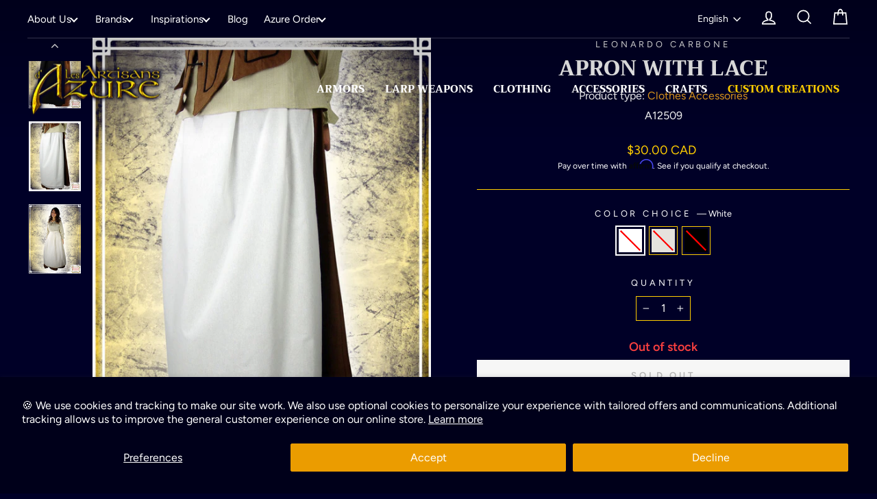

--- FILE ---
content_type: text/javascript; charset=utf-8
request_url: https://artisansdazure.com/products/apron-with-lace.js
body_size: 1095
content:
{"id":3471219589184,"title":"Apron with Lace","handle":"apron-with-lace","description":"\u003cp\u003e\u003cstrong\u003eDescription\u003c\/strong\u003e\u003c\/p\u003e\n\u003cp style=\"text-align:justify;\"\u003eThe classic accessory for peasant wives, servants, and other humble female working commoners during the Late Middle Ages, this apron can be worn over a dress to add layers and complexity to a character outfit. It's a perfect piece for LARP and historical reenactment. \u003c\/p\u003e\n\u003cp\u003e\u003cstrong\u003eCharacteristics :\u003c\/strong\u003e\u003c\/p\u003e\n\u003cul\u003e\n\u003cli\u003eOne Size\u003c\/li\u003e\n\u003cli\u003e100% Cotton\u003c\/li\u003e\n\u003c\/ul\u003e\u003cp\u003e\u003cstrong\u003eSize Chart :\u003c\/strong\u003e\u003c\/p\u003e\n\u003cul\u003e\n\u003cli\u003eLength : 91cm \/ 36 inches\u003c\/li\u003e\n\u003cli\u003eWidth : 96cm \/ 38 inches\u003c\/li\u003e\n\u003c\/ul\u003e\u003cp\u003e \u003c\/p\u003e\n\u003cp\u003e\u003cspan style=\"color:#626262;\"\u003eDesigned in Germany by Leonardo Carbone\u003c\/span\u003e\u003c\/p\u003e","published_at":"2019-04-09T17:47:09-04:00","created_at":"2019-04-09T17:47:09-04:00","vendor":"Leonardo Carbone","type":"Clothes Accessories","tags":["Black","Clothes Accessories","Leonardo Carbone","material_cotton","MOQ:1","Natural","White"],"price":3000,"price_min":3000,"price_max":3000,"available":false,"price_varies":false,"compare_at_price":3000,"compare_at_price_min":3000,"compare_at_price_max":3000,"compare_at_price_varies":false,"variants":[{"id":27847701889088,"title":"White","option1":"White","option2":null,"option3":null,"sku":"A12509","requires_shipping":true,"taxable":true,"featured_image":{"id":31959000023122,"product_id":3471219589184,"position":2,"created_at":"2024-11-29T16:08:45-05:00","updated_at":"2025-08-19T10:23:51-04:00","alt":"Apron with Lace Clothes Accessories Leonardo Carbone White ","width":900,"height":1200,"src":"https:\/\/cdn.shopify.com\/s\/files\/1\/0033\/9306\/0928\/files\/product-file-45525_5a85f8603388a_5010_Weib_3.jpg?v=1755613431","variant_ids":[27847701889088]},"available":false,"name":"Apron with Lace - White","public_title":"White","options":["White"],"price":3000,"weight":275,"compare_at_price":3000,"inventory_management":"shopify","barcode":"4251405737824","featured_media":{"alt":"Apron with Lace Clothes Accessories Leonardo Carbone White ","id":24228380803154,"position":2,"preview_image":{"aspect_ratio":0.75,"height":1200,"width":900,"src":"https:\/\/cdn.shopify.com\/s\/files\/1\/0033\/9306\/0928\/files\/product-file-45525_5a85f8603388a_5010_Weib_3.jpg?v=1755613431"}},"requires_selling_plan":false,"selling_plan_allocations":[]},{"id":27847701921856,"title":"Natural","option1":"Natural","option2":null,"option3":null,"sku":"A12511","requires_shipping":true,"taxable":true,"featured_image":{"id":31959000154194,"product_id":3471219589184,"position":3,"created_at":"2024-11-29T16:08:47-05:00","updated_at":"2025-08-19T10:23:53-04:00","alt":"Apron with Lace Clothes Accessories Leonardo Carbone Natural ","width":900,"height":1200,"src":"https:\/\/cdn.shopify.com\/s\/files\/1\/0033\/9306\/0928\/files\/product-file-45529_5a85f59ac6983_5010_Natur_23.jpg?v=1755613433","variant_ids":[27847701921856]},"available":false,"name":"Apron with Lace - Natural","public_title":"Natural","options":["Natural"],"price":3000,"weight":275,"compare_at_price":3000,"inventory_management":"shopify","barcode":"5010N","featured_media":{"alt":"Apron with Lace Clothes Accessories Leonardo Carbone Natural ","id":24228380901458,"position":3,"preview_image":{"aspect_ratio":0.75,"height":1200,"width":900,"src":"https:\/\/cdn.shopify.com\/s\/files\/1\/0033\/9306\/0928\/files\/product-file-45529_5a85f59ac6983_5010_Natur_23.jpg?v=1755613433"}},"requires_selling_plan":false,"selling_plan_allocations":[]},{"id":27847701823552,"title":"Black","option1":"Black","option2":null,"option3":null,"sku":"A12510","requires_shipping":true,"taxable":true,"featured_image":{"id":31958999957586,"product_id":3471219589184,"position":1,"created_at":"2024-11-29T16:08:43-05:00","updated_at":"2025-08-19T10:23:49-04:00","alt":"Apron with Lace Clothes Accessories Leonardo Carbone Black ","width":900,"height":1200,"src":"https:\/\/cdn.shopify.com\/s\/files\/1\/0033\/9306\/0928\/files\/product-file-45531_5a85f6b7d808f_5010-Schwarz-2.jpg?v=1755613429","variant_ids":[27847701823552]},"available":false,"name":"Apron with Lace - Black","public_title":"Black","options":["Black"],"price":3000,"weight":275,"compare_at_price":3000,"inventory_management":"shopify","barcode":"5010BK","featured_media":{"alt":"Apron with Lace Clothes Accessories Leonardo Carbone Black ","id":24228380770386,"position":1,"preview_image":{"aspect_ratio":0.75,"height":1200,"width":900,"src":"https:\/\/cdn.shopify.com\/s\/files\/1\/0033\/9306\/0928\/files\/product-file-45531_5a85f6b7d808f_5010-Schwarz-2.jpg?v=1755613429"}},"requires_selling_plan":false,"selling_plan_allocations":[]}],"images":["\/\/cdn.shopify.com\/s\/files\/1\/0033\/9306\/0928\/files\/product-file-45531_5a85f6b7d808f_5010-Schwarz-2.jpg?v=1755613429","\/\/cdn.shopify.com\/s\/files\/1\/0033\/9306\/0928\/files\/product-file-45525_5a85f8603388a_5010_Weib_3.jpg?v=1755613431","\/\/cdn.shopify.com\/s\/files\/1\/0033\/9306\/0928\/files\/product-file-45529_5a85f59ac6983_5010_Natur_23.jpg?v=1755613433"],"featured_image":"\/\/cdn.shopify.com\/s\/files\/1\/0033\/9306\/0928\/files\/product-file-45531_5a85f6b7d808f_5010-Schwarz-2.jpg?v=1755613429","options":[{"name":"COLOR CHOICE","position":1,"values":["White","Natural","Black"]}],"url":"\/products\/apron-with-lace","media":[{"alt":"Apron with Lace Clothes Accessories Leonardo Carbone Black ","id":24228380770386,"position":1,"preview_image":{"aspect_ratio":0.75,"height":1200,"width":900,"src":"https:\/\/cdn.shopify.com\/s\/files\/1\/0033\/9306\/0928\/files\/product-file-45531_5a85f6b7d808f_5010-Schwarz-2.jpg?v=1755613429"},"aspect_ratio":0.75,"height":1200,"media_type":"image","src":"https:\/\/cdn.shopify.com\/s\/files\/1\/0033\/9306\/0928\/files\/product-file-45531_5a85f6b7d808f_5010-Schwarz-2.jpg?v=1755613429","width":900},{"alt":"Apron with Lace Clothes Accessories Leonardo Carbone White ","id":24228380803154,"position":2,"preview_image":{"aspect_ratio":0.75,"height":1200,"width":900,"src":"https:\/\/cdn.shopify.com\/s\/files\/1\/0033\/9306\/0928\/files\/product-file-45525_5a85f8603388a_5010_Weib_3.jpg?v=1755613431"},"aspect_ratio":0.75,"height":1200,"media_type":"image","src":"https:\/\/cdn.shopify.com\/s\/files\/1\/0033\/9306\/0928\/files\/product-file-45525_5a85f8603388a_5010_Weib_3.jpg?v=1755613431","width":900},{"alt":"Apron with Lace Clothes Accessories Leonardo Carbone Natural ","id":24228380901458,"position":3,"preview_image":{"aspect_ratio":0.75,"height":1200,"width":900,"src":"https:\/\/cdn.shopify.com\/s\/files\/1\/0033\/9306\/0928\/files\/product-file-45529_5a85f59ac6983_5010_Natur_23.jpg?v=1755613433"},"aspect_ratio":0.75,"height":1200,"media_type":"image","src":"https:\/\/cdn.shopify.com\/s\/files\/1\/0033\/9306\/0928\/files\/product-file-45529_5a85f59ac6983_5010_Natur_23.jpg?v=1755613433","width":900}],"requires_selling_plan":false,"selling_plan_groups":[]}